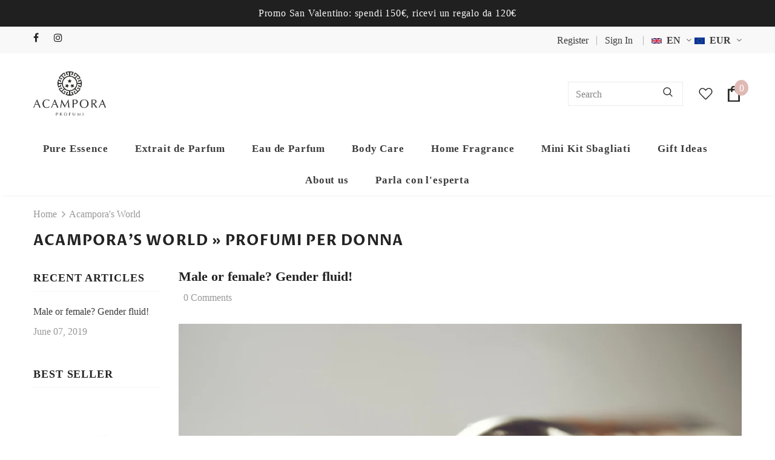

--- FILE ---
content_type: text/javascript; charset=utf-8
request_url: https://brunoacampora.com/en/cart.js
body_size: -108
content:
{"token":"hWN7aJRTfhPfrkxMv4OqQU2U?key=3bc7d0d76f9e8b646908fcdbcbbd61cf","note":"","attributes":{"language":"en"},"original_total_price":0,"total_price":0,"total_discount":0,"total_weight":0.0,"item_count":0,"items":[],"requires_shipping":false,"currency":"EUR","items_subtotal_price":0,"cart_level_discount_applications":[],"discount_codes":[]}

--- FILE ---
content_type: text/javascript; charset=utf-8
request_url: https://brunoacampora.com/en/cart/update.js
body_size: 361
content:
{"token":"hWN7aJRTfhPfrkxMv4OqQU2U?key=3bc7d0d76f9e8b646908fcdbcbbd61cf","note":null,"attributes":{"language":"en"},"original_total_price":0,"total_price":0,"total_discount":0,"total_weight":0.0,"item_count":0,"items":[],"requires_shipping":false,"currency":"EUR","items_subtotal_price":0,"cart_level_discount_applications":[],"discount_codes":[],"items_changelog":{"added":[]}}